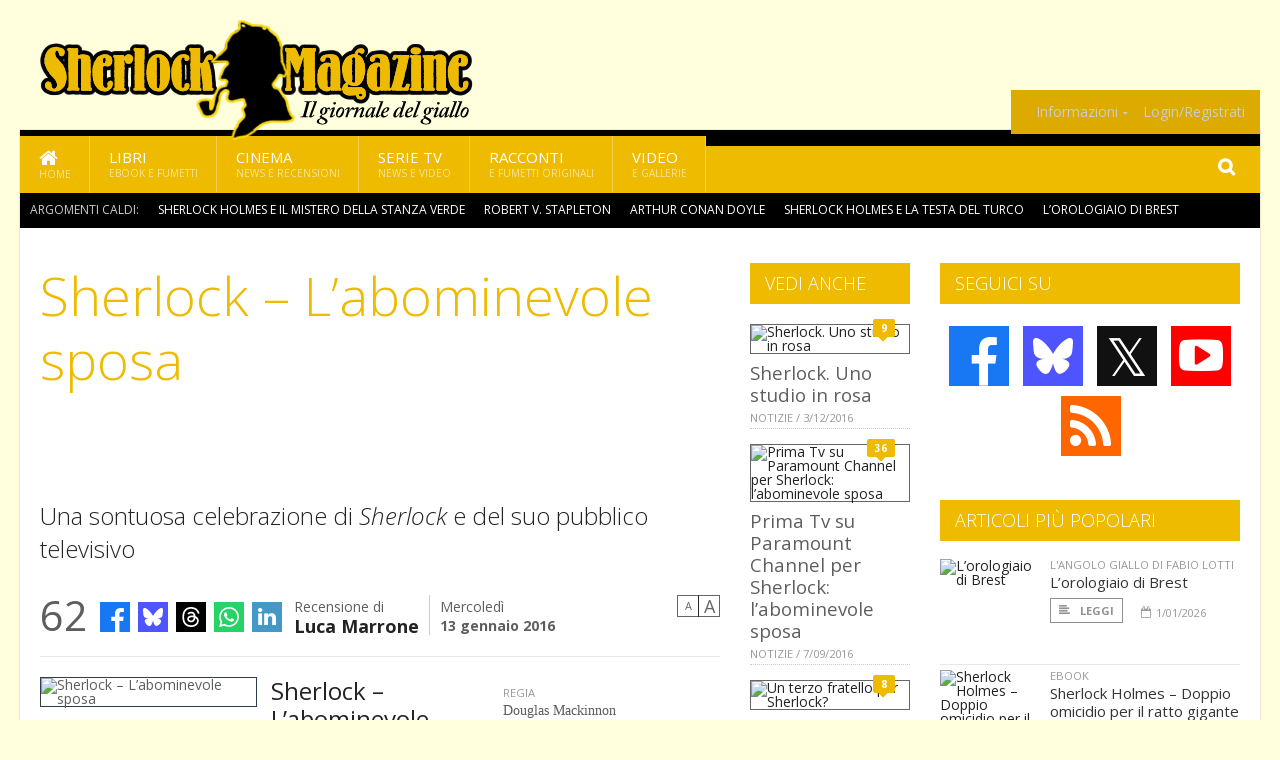

--- FILE ---
content_type: text/html; charset=UTF-8
request_url: https://www.sherlockmagazine.it/index.php/6588/sherlock-l-abominevole-sposa
body_size: 17011
content:
<!DOCTYPE HTML>
<html lang = "it">
<!--
  ____       _           _   _      _                      _    
 |  _ \  ___| | ___  ___| \ | | ___| |___      _____  _ __| | __
 | | | |/ _ \ |/ _ \/ __|  \| |/ _ \ __\ \ /\ / / _ \| '__| |/ /
 | |_| |  __/ | (_) \__ \ |\  |  __/ |_ \ V  V / (_) | |  |   < 
 |____/ \___|_|\___/|___/_| \_|\___|\__| \_/\_/ \___/|_|  |_|\_\
 * * * L A   R E T E   D E G L I   A P P A S S I O N A T I * * *
-->                                                            
	<head>
		<title>Sherlock – L’abominevole sposa </title>
		<meta name="description" content="Una sontuosa celebrazione di Sherlock e del suo pubblico televisivo - Leggi tutto l'articolo  su  Sherlock Magazine "/>
		<link rel="canonical" href="https://www.sherlockmagazine.it/index.php/6588/sherlock-l-abominevole-sposa" />
		<meta property="author" content="Luca Marrone"/>
		<meta property="og:locale" content="it_IT"/>
		<meta property="og:type" content="article"/>
		<meta property="og:title" content="Sherlock &ndash; L&rsquo;abominevole sposa  &part;  Sherlock Magazine"/>
		<meta property="og:description" content="Una sontuosa celebrazione di Sherlock e del suo pubblico televisivo - Leggi tutto l'articolo  su  Sherlock Magazine"/>
		<meta property="og:url" content="https://www.sherlockmagazine.it/index.php/6588/sherlock-l-abominevole-sposa"/>
		<meta property="og:site_name" content="Sherlock Magazine"/>
		<meta name="twitter:card" content="summary_large_image" />
		<meta name="twitter:site" content="@sherlockmag" />
		<meta property="og:image" content="https://www.sherlockmagazine.it/imgbank/social/201601/4967-32608-sherlock-l-abominevole-sposa.jpg"/>
		<meta property="og:image:width" content="1200"/>
		<meta property="og:image:height" content="630"/>
		<meta property="twitter:image" content="https://www.sherlockmagazine.it/imgbank/social/201601/4967-32608-sherlock-l-abominevole-sposa.jpg"/>
		<link rel="image_src" href="https://www.sherlockmagazine.it/imgbank/social/201601/4967-32608-sherlock-l-abominevole-sposa.jpg">
		
		<meta http-equiv="Content-Type" content="text/html; charset=UTF-8" />
		<meta name="viewport" content="width=device-width, initial-scale=1, maximum-scale=1" />
		<meta name="theme-color" content="#EEBB00" />
		
		<!-- Favicon -->
		<link rel="shortcut icon" href="https://www.sherlockmagazine.it/images/favicon-sm.ico" type="image/x-icon" />
		<link href="https://www.sherlockmagazine.it/images/ios-icon/sm-icon-512x512.png" sizes="512x512" rel="apple-touch-icon">
		<link href="https://www.sherlockmagazine.it/images/ios-icon/sm-icon-152x152.png" sizes="152x152" rel="apple-touch-icon">
		<link href="https://www.sherlockmagazine.it/images/ios-icon/sm-icon-144x144.png" sizes="144x144" rel="apple-touch-icon">
		<link href="https://www.sherlockmagazine.it/images/ios-icon/sm-icon-120x120.png" sizes="120x120" rel="apple-touch-icon">
		<link href="https://www.sherlockmagazine.it/images/ios-icon/sm-icon-114x114.png" sizes="114x114" rel="apple-touch-icon">
		<link href="https://www.sherlockmagazine.it/images/ios-icon/sm-icon-76x76.png" sizes="76x76" rel="apple-touch-icon">
		<link href="https://www.sherlockmagazine.it/images/ios-icon/sm-icon-72x72.png" sizes="72x72" rel="apple-touch-icon">
		<link href="https://www.sherlockmagazine.it/images/ios-icon/sm-icon-57x57.png" sizes="57x57" rel="apple-touch-icon">    
		<script src="//code.jquery.com/jquery-1.11.3.min.js"></script>
		
		<!-- Stylesheets -->
		<link rel="stylesheet" href="//maxcdn.bootstrapcdn.com/font-awesome/4.5.0/css/font-awesome.min.css">
		<link type="text/css" rel="stylesheet" href="https://www.sherlockmagazine.it/css/main.css" />
		<link type="text/css" rel="stylesheet" href="https://www.sherlockmagazine.it/css/lightbox.css" />
		<link type="text/css" rel="stylesheet" href="https://www.sherlockmagazine.it/css/mediaicons.css" />
		<link type="text/css" rel="stylesheet" href="//js.static.delosnetwork.it/fancybox/jquery.fancybox.css" />
		<!--[if lte IE 8]>
		<link type="text/css" rel="stylesheet" href="https://www.sherlockmagazine.it/css/ie-ancient.css" />
		<![endif]-->

		<link type="text/css" rel="stylesheet" href="https://www.sherlockmagazine.it/css/magazine.css?1744236016" />
		<link type="text/css" rel="stylesheet" href="https://www.sherlockmagazine.it/css/colors_SM.css?1744236016" />
		<script>
  var _paq = window._paq = window._paq || [];
  /* tracker methods like "setCustomDimension" should be called before "trackPageView" */
  _paq.push(['trackPageView']);
  _paq.push(['enableLinkTracking']);
  (function() {
    var u="//analytics.delosnetwork.it/";
    _paq.push(['setTrackerUrl', u+'matomo.php']);
    _paq.push(['setSiteId', '6']);
    var d=document, g=d.createElement('script'), s=d.getElementsByTagName('script')[0];
    g.async=true; g.src=u+'matomo.js'; s.parentNode.insertBefore(g,s);
  })();
</script>
		
		<link rel="stylesheet" href="https://www.sherlockmagazine.it/jscript/sceditor/delosnetwork.css" type="text/css" media="all" />
	</head>
	<body>
<div id="skin-wrap"></div>
				<div class="header-topmenu" id="scrolledmenu">
					<!-- BEGIN .wrapper -->
					<div class="wrapper">
						<ul class="logo-social left ot-menu-hide">
							<li class="scrolled-logo"><a href="https://www.sherlockmagazine.it/index.php"><img src="https://www.sherlockmagazine.it/images/sherlock-magazine.png" alt="Sherlock Magazine" /></a></li>
							 <li><a href="https://www.facebook.com/SherlockMagazine" class="topmenu-social topmenu-facebook"><i class="fa fa-facebook"></i></a></li> 							 <li><a href="https://twitter.com/sherlockmag" class="topmenu-social topmenu-twitter"><i class="fa fa-twitter"></i></a></li> 														 <li><a href="http://rss.delosnetwork.it/sherlockmagazine/home.rss" class="topmenu-social topmenu-rss"><i class="fa fa-rss"></i></a></li> 						</ul>
						<ul class="right ot-menu-hide">
							<li><a href="https://www.sherlockmagazine.it"><i class="fa fa-home"></i> Home</a></li>
	<li><a href="https://www.sherlockmagazine.it/libri">Libri</a></li>
	<li><a href="https://www.sherlockmagazine.it/cinema">Cinema</a></li>
	<li><a href="https://www.sherlockmagazine.it/serietv">Serie TV</a></li>
	<li><a href="https://www.sherlockmagazine.it/narrativa">Racconti</a></li>
	<li><a href="https://www.sherlockmagazine.it/media">Video</a></li>
							<li><a href="https://www.sherlockmagazine.it/info"><span>Informazioni</span></a>
								<ul>
								<li><a href="https://www.sherlockmagazine.it/info/contatti">Contatti</a></li>
																	<li><a href="/info/colophon">Redazione</a></li>
																	<li><a href="/collaboratori">Collaboratori</a></li>
																	<li><a href="/info/link">Crea un link a SherlockMagazine.it</a></li>
																	<li><a href="/info/collaborare">Collabora con SherlockMagazine.it</a></li>
																	<li><a href="/info/redazione">Chi siamo</a></li>
																	<li><a href="https://www.delosnetwork.it/"><b>Delos Network</b></a></li>
									<li><a href="https://www.delosnetwork.it/colophon.php">Colophon</a></li>
									<li><a href="https://www.delosnetwork.it/">I siti Delos Network</a></li>
									<li><a href="https://www.delosbooks.org/">Associazione Delos Books</a></li>
									<li><a href="https://www.delosstore.it/associazione/31/delos-books-club-plus-iscrizione-annuale-all-associazione/">Iscriviti all'Associazione</a></li>
									<li><a href="https://www.delosnetwork.it/pubblicita">Pubblicità</a></li>
								</ul>
							</li>
																				<li><a href="https://www.sherlockmagazine.it/index.php/login">Login/Registrati</a></li>
																			</ul>
					<!-- END .wrapper -->
					</div>
				</div>
<div id="top"></div>
				<a id="back-to-top" href="#top" class="page-scroll"><i class="fa fa-chevron-up"></i></a>				
				<div class="wrapper header-wrapper">

					<div id="extopmenu" class="header-topmenu"><div class="wrapper">
						<ul class="right ot-menu-hide">
						<li><a href="https://www.sherlockmagazine.it/info"><span>Informazioni</span></a>
								<ul>
								<li><a href="https://www.sherlockmagazine.it/info/contatti">Contatti</a></li>
																	<li><a href="/info/colophon">Redazione</a></li>
																	<li><a href="/collaboratori">Collaboratori</a></li>
																	<li><a href="/info/link">Crea un link a SherlockMagazine.it</a></li>
																	<li><a href="/info/collaborare">Collabora con SherlockMagazine.it</a></li>
																	<li><a href="/info/redazione">Chi siamo</a></li>
																	<li><a href="https://www.delosnetwork.it/"><b>Delos Network</b></a></li>
									<li><a href="https://www.delosnetwork.it/colophon.php">Colophon</a></li>
									<li><a href="https://www.delosnetwork.it/">I siti Delos Network</a></li>
									<li><a href="https://www.delosbooks.org/">Associazione Delos Books</a></li>
									<li><a href="https://www.delosstore.it/associazione/31/delos-books-club-plus-iscrizione-annuale-all-associazione/">Iscriviti all'Associazione</a></li>
									<li><a href="https://www.delosnetwork.it/pubblicita">Pubblicità</a></li>
								</ul>
							</li>
																				<li><a href="https://www.sherlockmagazine.it/index.php/login">Login/Registrati</a></li>
																			</ul>
					</div></div>

					
					<div class="wraphead header-1-content">
						<div class="header-logo ot-menu-hide">
													<a href="https://www.sherlockmagazine.it/index.php"><img src="https://www.sherlockmagazine.it/images/sherlock-magazine.png" alt="Sherlock Magazine" /></a>
												</div>
					</div>
				</div>

		<div class="boxed active">
			<header class="header">
<div id="main-menu" class="ot-menu-hide">
						<!-- BEGIN .wrapper -->
						<div class="wrapper menu-wrapper">
							<ul class="ot-menu-add" rel="Sezioni">
								<li><a href="https://www.sherlockmagazine.it" class="main"><em class="fa fa-home fa-lg"></em><i>Home</i></a></li>
								<li><a href="https://www.sherlockmagazine.it/libri" class="main">Libri<i>Ebook e fumetti</i></a></li>
								<li><a href="https://www.sherlockmagazine.it/cinema" class="main">Cinema<i>News e recensioni</i></a></li>
								<li><a href="https://www.sherlockmagazine.it/serietv" class="main">Serie TV<i>News e video</i></a></li>
								<li><a href="https://www.sherlockmagazine.it/narrativa" class="main">Racconti<i>e fumetti originali</i></a></li>
								<li><a href="https://www.sherlockmagazine.it/media" class="main">Video<i>e Gallerie</i></a></li>
							</ul>
						<!-- END .wrapper -->
							<form class="main-search" action="https://www.sherlockmagazine.it/cerca" onsubmit="if(!this.elements[0].value){ this.elements[0].focus();return false;}else{return true;}">
								<input type="text" class="search-text" name="q">
								<input type="submit" class="search-submit" value="&#xF002;">
							</form>
						</div>
					</div>
					<div class="menu-overlay"></div>

<form id="mobile-search" action="https://www.sherlockmagazine.it/cerca" onsubmit="if(!this.elements[0].value){ this.elements[0].focus();return false;}else{return true;}">
	<input type="submit" class="search-submit" value="&#xF002;">
	<input type="text" class="search-text" name="q">
</form>
<div id="mobile-menu">
<ul>
	<li><a href="https://www.sherlockmagazine.it" class="main"><i class="icon-home"></i></a></li>
	<li><a href="https://www.sherlockmagazine.it/libri" class="main"><i class="icon-book"></i></a></li>
	<li><a href="https://www.sherlockmagazine.it/cinema" class="main"><i class="icon-film"></i></a></li>
	<li><a href="https://www.sherlockmagazine.it/serietv" class="main"><i class="icon-tv"></i></a></li>
	<li><a href="https://www.sherlockmagazine.it/narrativa" class="main"><i class="icon-paragraph-left"></i></a></li>
	<li><a href="https://www.sherlockmagazine.it/media" class="main"><i class="icon-play"></i></a></li>
	<li><a href="#" class="main" onclick="$('#mobile-search').toggleClass('open');if($('#mobile-search').hasClass('open')) $('#mobile-search input.search-text').focus();"><i class="fa fa-search"></i></a></li>
</ul>
</div>
<div id="strilli">
							
							<ul><li class="label">Argomenti caldi:</li>
															<li><a href="https://www.sherlockmagazine.it/argomenti/sherlock-holmes-e-il-mistero-della-stanza-verde">Sherlock Holmes e il mistero della stanza verde</a></li>
															<li><a href="https://www.sherlockmagazine.it/argomenti/robert-v-stapleton">Robert V. Stapleton</a></li>
															<li><a href="https://www.sherlockmagazine.it/argomenti/arthur-conan-doyle">Arthur Conan Doyle</a></li>
															<li><a href="https://www.sherlockmagazine.it/argomenti/sherlock-holmes-e-la-testa-del-turco">Sherlock Holmes e la testa del turco</a></li>
															<li><a href="https://www.sherlockmagazine.it/argomenti/lorologiaio-di-brest">L&rsquo;orologiaio di Brest</a></li>
															<li><a href="https://www.sherlockmagazine.it/argomenti/maurizio-de-giovanni">Maurizio De Giovanni</a></li>
															<li><a href="https://www.sherlockmagazine.it/argomenti/nick-cardillo">Nick Cardillo</a></li>
															<li><a href="https://www.sherlockmagazine.it/argomenti/sherlock-holmes-doppio-omicidio-per-il-ratto-gigante-di-sumatra">Sherlock Holmes &ndash; Doppio omicidio per il ratto gigante di Sumatra</a></li>
															<li><a href="https://www.sherlockmagazine.it/argomenti/sherlock-holmes-e-la-brigata-di-babbo-natale">Sherlock Holmes e la brigata di Babbo Natale</a></li>
															<li><a href="https://www.sherlockmagazine.it/argomenti/redenzione-di-natale">Redenzione di Natale</a></li>
														</ul>

					</div>
					<div class="aftertop"></div>
			</header>
			<section class="content">
				<div class="wrapper sidebar-both">
					<div class="content-main with-sidebar-both left">
						<div class="strict-block">

							<article class="main-article">
								<header class="article-header">
									<h1>Sherlock – L’abominevole sposa </h1>
								<h2 class="sommario">Una sontuosa celebrazione di <i>Sherlock</i> e del suo pubblico televisivo</h2>
								
								
																			<div class="article-meta">
										<div class="reactions zero" data-reactions="6588"></div>
										<div class="meta-share">
										<span class="share-icons">
<a href="https://www.facebook.com/sharer/sharer.php?u=https%3A%2F%2Fwww.sherlockmagazine.it%2Findex.php%2F6588%2Fsherlock-l-abominevole-sposa" target="_blank" class="share-icon share-facebook" title="Condividi su Facebook"><i class="fa fa-facebook"></i></a>
<a href="https://bsky.app/intent/compose?text=IL+FASCINO+AUTOREFERENZIALE+DELL%E2%80%99ABOMINEVOLE+SPOSA. https%3A%2F%2Fsherlockmagazine.it%2Findex.php%2F6588" target="_blank" class="share-icon share-bluesky" title="Condididi su BlueSky"><svg style="fill:white;margin: 6px 5px;" xmlns="http://www.w3.org/2000/svg" viewBox="0 0 576 512"><!--!Font Awesome Free 6.6.0 by @fontawesome  - https://fontawesome.com License - https://fontawesome.com/license/free Copyright 2024 Fonticons, Inc.--><path d="M407.8 294.7c-3.3-.4-6.7-.8-10-1.3c3.4 .4 6.7 .9 10 1.3zM288 227.1C261.9 176.4 190.9 81.9 124.9 35.3C61.6-9.4 37.5-1.7 21.6 5.5C3.3 13.8 0 41.9 0 58.4S9.1 194 15 213.9c19.5 65.7 89.1 87.9 153.2 80.7c3.3-.5 6.6-.9 10-1.4c-3.3 .5-6.6 1-10 1.4C74.3 308.6-9.1 342.8 100.3 464.5C220.6 589.1 265.1 437.8 288 361.1c22.9 76.7 49.2 222.5 185.6 103.4c102.4-103.4 28.1-156-65.8-169.9c-3.3-.4-6.7-.8-10-1.3c3.4 .4 6.7 .9 10 1.3c64.1 7.1 133.6-15.1 153.2-80.7C566.9 194 576 75 576 58.4s-3.3-44.7-21.6-52.9c-15.8-7.1-40-14.9-103.2 29.8C385.1 81.9 314.1 176.4 288 227.1z"/></svg></a>
<a href="https://threads.net/intent/post?text=IL+FASCINO+AUTOREFERENZIALE+DELL%E2%80%99ABOMINEVOLE+SPOSA. https%3A%2F%2Fsherlockmagazine.it%2Findex.php%2F6588" target="_blank" class="share-icon share-threads" title="Condididi su Threads"><svg style="fill:white;margin: 5px 5px;" aria-label="Threads" viewBox="0 0 192 192" xmlns="http://www.w3.org/2000/svg"><path class="x19hqcy" d="M141.537 88.9883C140.71 88.5919 139.87 88.2104 139.019 87.8451C137.537 60.5382 122.616 44.905 97.5619 44.745C97.4484 44.7443 97.3355 44.7443 97.222 44.7443C82.2364 44.7443 69.7731 51.1409 62.102 62.7807L75.881 72.2328C81.6116 63.5383 90.6052 61.6848 97.2286 61.6848C97.3051 61.6848 97.3819 61.6848 97.4576 61.6855C105.707 61.7381 111.932 64.1366 115.961 68.814C118.893 72.2193 120.854 76.925 121.825 82.8638C114.511 81.6207 106.601 81.2385 98.145 81.7233C74.3247 83.0954 59.0111 96.9879 60.0396 116.292C60.5615 126.084 65.4397 134.508 73.775 140.011C80.8224 144.663 89.899 146.938 99.3323 146.423C111.79 145.74 121.563 140.987 128.381 132.296C133.559 125.696 136.834 117.143 138.28 106.366C144.217 109.949 148.617 114.664 151.047 120.332C155.179 129.967 155.42 145.8 142.501 158.708C131.182 170.016 117.576 174.908 97.0135 175.059C74.2042 174.89 56.9538 167.575 45.7381 153.317C35.2355 139.966 29.8077 120.682 29.6052 96C29.8077 71.3178 35.2355 52.0336 45.7381 38.6827C56.9538 24.4249 74.2039 17.11 97.0132 16.9405C119.988 17.1113 137.539 24.4614 149.184 38.788C154.894 45.8136 159.199 54.6488 162.037 64.9503L178.184 60.6422C174.744 47.9622 169.331 37.0357 161.965 27.974C147.036 9.60668 125.202 0.195148 97.0695 0H96.9569C68.8816 0.19447 47.2921 9.6418 32.7883 28.0793C19.8819 44.4864 13.2244 67.3157 13.0007 95.9325L13 96L13.0007 96.0675C13.2244 124.684 19.8819 147.514 32.7883 163.921C47.2921 182.358 68.8816 191.806 96.9569 192H97.0695C122.03 191.827 139.624 185.292 154.118 170.811C173.081 151.866 172.51 128.119 166.26 113.541C161.776 103.087 153.227 94.5962 141.537 88.9883ZM98.4405 129.507C88.0005 130.095 77.1544 125.409 76.6196 115.372C76.2232 107.93 81.9158 99.626 99.0812 98.6368C101.047 98.5234 102.976 98.468 104.871 98.468C111.106 98.468 116.939 99.0737 122.242 100.233C120.264 124.935 108.662 128.946 98.4405 129.507Z"></path></svg></a>
<!--<a href="https://x.com/intent/tweet?url=https%3A%2F%2Fsherlockmagazine.it%2Findex.php%2F6588&text=IL+FASCINO+AUTOREFERENZIALE+DELL%E2%80%99ABOMINEVOLE+SPOSA.&via=sherlockmag" target="_blank" class="share-icon share-x" title="Condididi su X">𝕏</a>-->
<a href="https://wa.me/?text=IL+FASCINO+AUTOREFERENZIALE+DELL%E2%80%99ABOMINEVOLE+SPOSA." target="_blank" class="share-icon share-whatsapp" title="Invia via Whatsapp"><svg style="fill:white;margin: 5px 5px;" xmlns="http://www.w3.org/2000/svg" viewBox="0 0 24 24"><path d="M.057 24l1.687-6.163c-1.041-1.804-1.588-3.849-1.587-5.946.003-6.556 5.338-11.891 11.893-11.891 3.181.001 6.167 1.24 8.413 3.488 2.245 2.248 3.481 5.236 3.48 8.414-.003 6.557-5.338 11.892-11.893 11.892-1.99-.001-3.951-.5-5.688-1.448l-6.305 1.654zm6.597-3.807c1.676.995 3.276 1.591 5.392 1.592 5.448 0 9.886-4.434 9.889-9.885.002-5.462-4.415-9.89-9.881-9.892-5.452 0-9.887 4.434-9.889 9.884-.001 2.225.651 3.891 1.746 5.634l-.999 3.648 3.742-.981zm11.387-5.464c-.074-.124-.272-.198-.57-.347-.297-.149-1.758-.868-2.031-.967-.272-.099-.47-.149-.669.149-.198.297-.768.967-.941 1.165-.173.198-.347.223-.644.074-.297-.149-1.255-.462-2.39-1.475-.883-.788-1.48-1.761-1.653-2.059-.173-.297-.018-.458.13-.606.134-.133.297-.347.446-.521.151-.172.2-.296.3-.495.099-.198.05-.372-.025-.521-.075-.148-.669-1.611-.916-2.206-.242-.579-.487-.501-.669-.51l-.57-.01c-.198 0-.52.074-.792.372s-1.04 1.016-1.04 2.479 1.065 2.876 1.213 3.074c.149.198 2.095 3.2 5.076 4.487.709.306 1.263.489 1.694.626.712.226 1.36.194 1.872.118.571-.085 1.758-.719 2.006-1.413.248-.695.248-1.29.173-1.414z"/></svg></a>
<a href="https://www.linkedin.com/shareArticle?mini=true&url=https%3A%2F%2Fwww.sherlockmagazine.it%2Findex.php%2F6588%2Fsherlock-l-abominevole-sposa&title=IL+FASCINO+AUTOREFERENZIALE+DELL%E2%80%99ABOMINEVOLE+SPOSA.&ro=false&summary=&source=" class="share-icon share-linkedin" title="Condividi su LinkedIn"><i class="fa fa-linkedin"></i></a>
</span>										</div>
										<div class="meta-author">
											Recensione di 
											<a class="author" href="https://www.sherlockmagazine.it/index.php/collaboratori/132/luca-marrone">Luca Marrone</a>
										</div>
										<div class="meta-date">
											<span class="wday">Mercoledì</span>
											<span class="month">13 gennaio 2016</span>
										</div>
										<div class="meta-tools">
											<span class="font-size"><span class="f-size-number" style="display:none">18</span><a href="#font-size-down" class="font-size-down" title="Riduci la dimensione del testo">A</a><a href="#font-size-up" class="font-size-up" title="Aumenta la dimensione del testo">A</a></span>
										</div>
									</div>
								</header>
								
<div class="blog-style">
	
	<div class="paragraph-row aux-sk aux-sk-film">
				<div class="column4">
		<img src="https://www.sherlockmagazine.it/imgbank/review/201601/4967-32608-sherlock-l-abominevole-sposa.jpg" class="border" alt="Sherlock &ndash; L&rsquo;abominevole sposa ">
		</div>
				<div class="column4">
			<h3>Sherlock – L’abominevole sposa </h3>
						<label>Titolo originale</label>
			<p class="titolo_originale">Sherlock – The Abominable Bride</p>
						<label>Origine</label>
			<p class="origine">GB, 2015</p>
						<label>Genere</label>
			<p class="genere">Apocrifo Sherlockiano</p>
									<label>Voto del recensore</label>
			<div class="ot-star-rating"><span style="width:100%"><strong class="rating">5</strong> su 5</span></div>
			
						
		</div>
		<div class="column4 scheda">
							<label>Regia</label>
				<p>Douglas Mackinnon</p>
										<label>Sceneggiatura</label>
				<p>Mark Gatiss, Steven Moffatt</p>
										<label>Con</label>
				<p>Benedict Cumberbatch, Martin Freeman, Amanda Abbington, Rupert Graves</p>
										<label>Distribuzione</label>
				<p>Nexo DIgital</p>
										<label>Durata</label>
				<p>89 minuti</p>
			
		</div>
		<div class="clear-float"></div>
	</div>

</div>
<div class="voto-wrap">
	<h4>Dai il tuo voto su <em>Sherlock – L’abominevole sposa </em></h4>

	<div class="rating-control-wrap">
		<div class="rating-control rating-actual-notvoted" data-rating-id="6588">
			<a href="#rating-5" class="rating-select rating-select5"></a>
			<a href="#rating-4" class="rating-select rating-select4"></a>
			<a href="#rating-3" class="rating-select rating-select3"></a>
			<a href="#rating-2" class="rating-select rating-select2"></a>
			<a href="#rating-1" class="rating-select rating-select1"></a>
			<i class="fa fa-star rating-selected1"></i><i class="fa fa-star rating-selected2"></i><i class="fa fa-star rating-selected3"></i><i class="fa fa-star rating-selected4"></i><i class="fa fa-star rating-selected5"></i>
		</div>
	</div>
	
	<div class="clear-float"></div>
</div>
								<div class="article-text">
								<p>Il fascino autoreferenziale dell&rsquo;<i>abominevole sposa</i>.</p>
<p><i>L&rsquo;abominevole sposa</i>, variazione vittoriana dello <i>Sherlock</i> televisivo ambientato ai giorni nostri, si affaccia nelle nostre sale cinematografiche, in attesa della messa in onda, solo il 12 ed il 13 gennaio 2016. Film complesso e sfaccettato, cui non sembrano estranee ambizioni autoriali.</p>
    <p class="rb">&Egrave; strutturato su frequenti salti temporali, che ricollegano la rappresentazione vittoriana all&rsquo;epoca contemporanea ed alle vicende della terza stagione di <i>Sherlock</i>, prefigurando quelle della quarta. Il che rende lo spettacolo principalmente adatto agli iniziati, al corrente degli sviluppi della serie e pu&ograve; creare qualche disorientamento in chi non l&rsquo;abbia seguita fino ad ora. La giustificazione narrativa di tali, ripetuti cambi di registro temporali, &egrave; costituita dal fatto che lo Sherlock Holmes di oggi, reduce dell&rsquo;ultimo episodio della terza serie, &egrave; intenzionato a chiarire il caso insoluto, appunto, dell&rsquo;abominevole sposa, risalente alla fine dell&rsquo;Ottocento e, per riuscirvi, tenta di immaginare come avrebbe potuto procedere nelle indagini se fosse vissuto all&rsquo;epoca. Spunto evidentemente assai originale anche se, forse, i predetti cambi di registro narrativo, pur realizzati con evidente maestria, rischiano talvolta di compromettere l&rsquo;organicit&agrave; della vicenda e l&rsquo;immedesimazione nei personaggi da parte degli spettatori. Il tutto, comunque, &egrave; arricchito da abbondanti dosi di ammiccante ironia, anch&rsquo;essa, peraltro, pienamente comprensibile solo agli spettatori televisivi.</p>
    <p class="rb">Il risultato &egrave; l&rsquo;approdo ad una prospettiva puramente astratta e virtuale: lo Sherlock Holmes contemporaneo sogna lo Sherlock Holmes vittoriano che, a sua volta, sogna lo Sherlock Holmes contemporaneo.</p>
    <p class="rb">Mi chiedo se il fatto che le attuali modalit&agrave; di narrazione per immagini includano spesso accentuati artifici narrativi e visivi possa celare la difficolt&agrave; di molti autori contemporanei a raccontare una storia in modo semplice e lineare. Anni fa, lessi una riflessione di Roman Polanski, in risposta ad un critico che poneva a confronto la marcata stilizzazione dei primi film del regista polacco con la linearit&agrave; narrativa delle opere successive. Polanski diceva, pi&ugrave; o meno, che la semplicit&agrave; di esposizione &egrave; una conquista della maturit&agrave;, che essere semplici e lineari pone all&rsquo;autore pi&ugrave; difficolt&agrave; che ricorrere ad accentuati ed autocompiaciuti esibizionismi espressivi. Uscendo dal cinema, dopo la proiezione de <i>L&rsquo;abominevole sposa</i>, ho sentito qualcuno dire che avrebbe preferito che il film fosse stato semplicemente un&rsquo;avventura vittoriana di Sherlock Holmes di cui, in effetti, sembravano esservi tutti gli elementi.</p>
    <p class="rb">Dunque, un brutto film? No di certo. Accanto quanto appena considerato, la produzione abbonda di pregi e di fascino. Innanzi tutto, gli interpreti: appropriatamente riconvertiti all&rsquo;iconografia di fine Ottocento, dal dinamismo tecnologico delle produzioni precedenti, ritraggono i personaggi letterari aderendovi in buona parte, attualizzandone l&rsquo;essenza e non limitandosi a riproporne le maschere. Il loro perenne, e spassoso, confronto dialettico resta vitale e credibile, senza scadere nell&rsquo;automatismo. Lo Sherlock Holmes di Benedict Cumberbatch, pur non presentato in modo eroico e celebrativo, trasuda energica vitalit&agrave; mentale, lasciando appena intravvedere, dietro le sue attitudini avventurose, la vulnerabilit&agrave; di una persona profondamente sola. Il Watson di Martin Freeman &egrave; un amico leale ma dotato della solida praticit&agrave; necessaria a non lasciarsi sopraffare dal genio eccentrico del suo compagno. In pi&ugrave;, &egrave; qui insolitamente alle prese con qualche tensione domestica: le sue frequenti assenze per seguire Holmes nelle sue indagini suscitano il comprensibile disappunto della signora Watson. Questo motivo, che all&rsquo;inizio sembra uno tema di contorno, finisce ben presto per rivelarsi la premessa da cui scaturir&agrave; il principale sviluppo della trama, la sua chiave interpretativa, ovvero l&rsquo;inarrestabile profilarsi dell&rsquo;emancipazione femminile. Fenomeno vissuto con disorientata perplessit&agrave; &ndash; mirabilmente evocata nel film &ndash; da un contesto culturale e sociale non certo incline a riconoscere le prerogative esistenziali della donna, se non in una accezione riduttiva e stereotipata.</p>
    <p class="rb">Tra i pregi del film, ritengo debba menzionarsi, poi, l&rsquo;efficacia nella rievocazione della Londra vittoriana che, pur lontana dalla vitale visceralit&agrave; ed dai sapori esoterici della citt&agrave; raffigurata nello <i>Sherlock Holmes</i> di Guy Ritchie (2009), rende l&rsquo;ambientazione densa di suggestioni, richiamate con efficacia dai sofisticati chiaroscuri della fotografia, che suggeriscono un&rsquo;illuminazione d&rsquo;epoca, scelta stilistica che sembra talvolta rimandare alle immagini a lume di candela del <i>Barry Lyndon</i> di Stanley Kubrick.</p>
    <p class="rb">Abbondano, nell&rsquo;opera, i riferimenti eruditi alla saga letteraria e l&rsquo;individuarli costituisce, per l&rsquo;appassionato, un ulteriore motivo di divertimento. Convincente, inoltre, la rappresentazione visiva dei processi logico-inferenziali di Holmes, vero e proprio marchio di fabbrica della serie, qui appropriatamente rielaborati nello stile grafico tardo-ottocentesco.</p>
    <p class="rb">Una menzione speciale mi sembra meritare, infine, l&rsquo;immagine conclusiva. Con un ultimo salto temporale, Holmes si affaccia alla finestra del suo salotto vittoriano ed osserva la Baker Street di oggi, trafficata, caotica e rumorosa, il tutto rappresentato con rapida disinvoltura, in modo improvviso ed inatteso, senza compiacimenti: il semplice, palese, innegabile dato di fatto della perenne attualit&agrave; di un personaggio che, come ha ben compreso il suo interprete, &ldquo;<i>ha la capacit&agrave; di trasformare l&rsquo;ordinario in un&rsquo;avventura&rdquo;</i>.</p>
								</div>
	

									<p class="license">Tutti i diritti riservati &copy;2016 Luca Marrone e Associazione Delos Books</p>
									
									
									
	
							<footer>
							

							
								<div class="social-article">

								<div class="like-article" data-like-id="6588">
									<div class="custom-title"><strong>Questo articolo ti è piaciuto?</strong></div>
									<ul>
										<li class="lk-dislike-set"><a href="#dislike"><i class="fa fa-thumbs-o-down"></i><span>Questo articolo non mi è piaciuto</span></a></li>
										<li class="lk-dislike-on lk-on"><i class="fa fa-thumbs-down"></i><span>Questo articolo non mi è piaciuto</span></li>
										<li class="lk-counter lk-cnt-dislike" style="display:none">0</li>
										
										<li class="lk-like-set"><a href="#like"><i class="fa fa-thumbs-o-up"></i><span>Questo articolo mi è piaciuto</span></a></li>
										<li class="lk-like-on lk-on"><i class="fa fa-thumbs-up"></i><span>Questo articolo mi è piaciuto</span></li>
										<li class="lk-counter lk-cnt-like">53</li>
									</ul>
								</div>

									<div class="custom-title"><strong>Condividi questa pagina:</strong></div>
									<span class="share-icons">
<a href="https://www.facebook.com/sharer/sharer.php?u=https%3A%2F%2Fwww.sherlockmagazine.it%2Findex.php%2F6588%2Fsherlock-l-abominevole-sposa" target="_blank" class="share-icon share-facebook" title="Condividi su Facebook"><i class="fa fa-facebook"></i></a>
<a href="https://bsky.app/intent/compose?text=IL+FASCINO+AUTOREFERENZIALE+DELL%E2%80%99ABOMINEVOLE+SPOSA. https%3A%2F%2Fsherlockmagazine.it%2Findex.php%2F6588" target="_blank" class="share-icon share-bluesky" title="Condididi su BlueSky"><svg style="fill:white;margin: 6px 5px;" xmlns="http://www.w3.org/2000/svg" viewBox="0 0 576 512"><!--!Font Awesome Free 6.6.0 by @fontawesome  - https://fontawesome.com License - https://fontawesome.com/license/free Copyright 2024 Fonticons, Inc.--><path d="M407.8 294.7c-3.3-.4-6.7-.8-10-1.3c3.4 .4 6.7 .9 10 1.3zM288 227.1C261.9 176.4 190.9 81.9 124.9 35.3C61.6-9.4 37.5-1.7 21.6 5.5C3.3 13.8 0 41.9 0 58.4S9.1 194 15 213.9c19.5 65.7 89.1 87.9 153.2 80.7c3.3-.5 6.6-.9 10-1.4c-3.3 .5-6.6 1-10 1.4C74.3 308.6-9.1 342.8 100.3 464.5C220.6 589.1 265.1 437.8 288 361.1c22.9 76.7 49.2 222.5 185.6 103.4c102.4-103.4 28.1-156-65.8-169.9c-3.3-.4-6.7-.8-10-1.3c3.4 .4 6.7 .9 10 1.3c64.1 7.1 133.6-15.1 153.2-80.7C566.9 194 576 75 576 58.4s-3.3-44.7-21.6-52.9c-15.8-7.1-40-14.9-103.2 29.8C385.1 81.9 314.1 176.4 288 227.1z"/></svg></a>
<a href="https://threads.net/intent/post?text=IL+FASCINO+AUTOREFERENZIALE+DELL%E2%80%99ABOMINEVOLE+SPOSA. https%3A%2F%2Fsherlockmagazine.it%2Findex.php%2F6588" target="_blank" class="share-icon share-threads" title="Condididi su Threads"><svg style="fill:white;margin: 5px 5px;" aria-label="Threads" viewBox="0 0 192 192" xmlns="http://www.w3.org/2000/svg"><path class="x19hqcy" d="M141.537 88.9883C140.71 88.5919 139.87 88.2104 139.019 87.8451C137.537 60.5382 122.616 44.905 97.5619 44.745C97.4484 44.7443 97.3355 44.7443 97.222 44.7443C82.2364 44.7443 69.7731 51.1409 62.102 62.7807L75.881 72.2328C81.6116 63.5383 90.6052 61.6848 97.2286 61.6848C97.3051 61.6848 97.3819 61.6848 97.4576 61.6855C105.707 61.7381 111.932 64.1366 115.961 68.814C118.893 72.2193 120.854 76.925 121.825 82.8638C114.511 81.6207 106.601 81.2385 98.145 81.7233C74.3247 83.0954 59.0111 96.9879 60.0396 116.292C60.5615 126.084 65.4397 134.508 73.775 140.011C80.8224 144.663 89.899 146.938 99.3323 146.423C111.79 145.74 121.563 140.987 128.381 132.296C133.559 125.696 136.834 117.143 138.28 106.366C144.217 109.949 148.617 114.664 151.047 120.332C155.179 129.967 155.42 145.8 142.501 158.708C131.182 170.016 117.576 174.908 97.0135 175.059C74.2042 174.89 56.9538 167.575 45.7381 153.317C35.2355 139.966 29.8077 120.682 29.6052 96C29.8077 71.3178 35.2355 52.0336 45.7381 38.6827C56.9538 24.4249 74.2039 17.11 97.0132 16.9405C119.988 17.1113 137.539 24.4614 149.184 38.788C154.894 45.8136 159.199 54.6488 162.037 64.9503L178.184 60.6422C174.744 47.9622 169.331 37.0357 161.965 27.974C147.036 9.60668 125.202 0.195148 97.0695 0H96.9569C68.8816 0.19447 47.2921 9.6418 32.7883 28.0793C19.8819 44.4864 13.2244 67.3157 13.0007 95.9325L13 96L13.0007 96.0675C13.2244 124.684 19.8819 147.514 32.7883 163.921C47.2921 182.358 68.8816 191.806 96.9569 192H97.0695C122.03 191.827 139.624 185.292 154.118 170.811C173.081 151.866 172.51 128.119 166.26 113.541C161.776 103.087 153.227 94.5962 141.537 88.9883ZM98.4405 129.507C88.0005 130.095 77.1544 125.409 76.6196 115.372C76.2232 107.93 81.9158 99.626 99.0812 98.6368C101.047 98.5234 102.976 98.468 104.871 98.468C111.106 98.468 116.939 99.0737 122.242 100.233C120.264 124.935 108.662 128.946 98.4405 129.507Z"></path></svg></a>
<!--<a href="https://x.com/intent/tweet?url=https%3A%2F%2Fsherlockmagazine.it%2Findex.php%2F6588&text=IL+FASCINO+AUTOREFERENZIALE+DELL%E2%80%99ABOMINEVOLE+SPOSA.&via=sherlockmag" target="_blank" class="share-icon share-x" title="Condididi su X">𝕏</a>-->
<a href="https://wa.me/?text=IL+FASCINO+AUTOREFERENZIALE+DELL%E2%80%99ABOMINEVOLE+SPOSA." target="_blank" class="share-icon share-whatsapp" title="Invia via Whatsapp"><svg style="fill:white;margin: 5px 5px;" xmlns="http://www.w3.org/2000/svg" viewBox="0 0 24 24"><path d="M.057 24l1.687-6.163c-1.041-1.804-1.588-3.849-1.587-5.946.003-6.556 5.338-11.891 11.893-11.891 3.181.001 6.167 1.24 8.413 3.488 2.245 2.248 3.481 5.236 3.48 8.414-.003 6.557-5.338 11.892-11.893 11.892-1.99-.001-3.951-.5-5.688-1.448l-6.305 1.654zm6.597-3.807c1.676.995 3.276 1.591 5.392 1.592 5.448 0 9.886-4.434 9.889-9.885.002-5.462-4.415-9.89-9.881-9.892-5.452 0-9.887 4.434-9.889 9.884-.001 2.225.651 3.891 1.746 5.634l-.999 3.648 3.742-.981zm11.387-5.464c-.074-.124-.272-.198-.57-.347-.297-.149-1.758-.868-2.031-.967-.272-.099-.47-.149-.669.149-.198.297-.768.967-.941 1.165-.173.198-.347.223-.644.074-.297-.149-1.255-.462-2.39-1.475-.883-.788-1.48-1.761-1.653-2.059-.173-.297-.018-.458.13-.606.134-.133.297-.347.446-.521.151-.172.2-.296.3-.495.099-.198.05-.372-.025-.521-.075-.148-.669-1.611-.916-2.206-.242-.579-.487-.501-.669-.51l-.57-.01c-.198 0-.52.074-.792.372s-1.04 1.016-1.04 2.479 1.065 2.876 1.213 3.074c.149.198 2.095 3.2 5.076 4.487.709.306 1.263.489 1.694.626.712.226 1.36.194 1.872.118.571-.085 1.758-.719 2.006-1.413.248-.695.248-1.29.173-1.414z"/></svg></a>
<a href="https://www.linkedin.com/shareArticle?mini=true&url=https%3A%2F%2Fwww.sherlockmagazine.it%2Findex.php%2F6588%2Fsherlock-l-abominevole-sposa&title=IL+FASCINO+AUTOREFERENZIALE+DELL%E2%80%99ABOMINEVOLE+SPOSA.&ro=false&summary=&source=" class="share-icon share-linkedin" title="Condividi su LinkedIn"><i class="fa fa-linkedin"></i></a>
<a href="https://www.pinterest.com/pin/create/button/?url=https%3A%2F%2Fwww.sherlockmagazine.it%2Findex.php%2F6588%2Fsherlock-l-abominevole-sposa&media=https%3A%2F%2Fwww.sherlockmagazine.it%2Fimgbank%2Fsocial%2F201601%2F4967-32608-sherlock-l-abominevole-sposa.jpg&description=IL+FASCINO+AUTOREFERENZIALE+DELL%E2%80%99ABOMINEVOLE+SPOSA." class="share-icon share-pinterest"><i class="fa fa-pinterest-p"></i></a>
</span>								</div>

								<hr />

								<div class="tag-cloud">
									<div class="custom-title"><strong>In questa pagina si parla di:</strong></div>
																		<a href="https://www.sherlockmagazine.it/index.php/argomenti/sherlock-l-abominevole-sposa">Sherlock – L&rsquo;Abominevole Sposa</a>
																		<a href="https://www.sherlockmagazine.it/index.php/argomenti/douglas-mackinnon">Douglas Mackinnon</a>
																		<a href="https://www.sherlockmagazine.it/index.php/argomenti/benedict-cumberbatch">Benedict Cumberbatch</a>
																		<a href="https://www.sherlockmagazine.it/index.php/argomenti/martin-freeman">Martin Freeman</a>
																		<a href="https://www.sherlockmagazine.it/index.php/argomenti/amanda-abbington">Amanda Abbington</a>
																		<a href="https://www.sherlockmagazine.it/index.php/argomenti/rupert-graves">Rupert Graves</a>
																		<a href="https://www.sherlockmagazine.it/index.php/argomenti/mark-gatiss">Mark Gatiss</a>
																		<a href="https://www.sherlockmagazine.it/index.php/argomenti/steven-moffatt">Steven Moffatt</a>
																	</div>

								<hr />
							</footer>
							</article>
						</div>

<div class="strict-block">
							<div class="block-title">
								<h2>Articoli correlati</h2>
							</div>
							<!-- BEGIN .block-content -->
							<div class="block-content item-block-1 split-stuff blocks-3">
																								<div class="item-block">
									<div class="item-header">
										<!--<a href="post.html#comments" class="item-comment"><span>13</span><i></i></a>-->
										<a href="https://www.sherlockmagazine.it/index.php/notizie/cinema" class="item-category">CINEMA</a>																				<a href="https://www.sherlockmagazine.it/index.php/9363/sherlock-con-cumberbatch-e-freeman-diventera-un-film" class="item-photo"><img src="https://www.sherlockmagazine.it/imgbank/thumb200/202307/9222-kdc3yirgy5bnzakuwsj7dbk73m.jpg" alt="&ldquo;Sherlock&rdquo; con Cumberbatch e Freeman diventer&agrave; un film?"></a>
																			</div>
									<div class="item-content">
										<h3><a href="https://www.sherlockmagazine.it/index.php/9363/sherlock-con-cumberbatch-e-freeman-diventera-un-film">“Sherlock” con Cumberbatch e Freeman diventerà un film?</a></h3>
										<p>Il co-autore della serie, Mark Gatiss, a <i>The Guardian</i>: &ldquo;&Egrave; la cosa pi&ugrave; naturale da...</p>
										<p class="item-info">Luca Marrone, 31/07/2023</p>
									</div>
								</div>
																<div class="item-block">
									<div class="item-header">
										<!--<a href="post.html#comments" class="item-comment"><span>13</span><i></i></a>-->
										<a href="https://www.sherlockmagazine.it/index.php/notizie/cinema" class="item-category">CINEMA</a>																				<a href="https://www.sherlockmagazine.it/index.php/8673/una-sorta-di-franchise-per-sherlock-holmes" class="item-photo"><img src="https://www.sherlockmagazine.it/imgbank/thumb200/202104/8149-downwy-jr.jpg" alt="Una sorta di franchise per Sherlock Holmes?"></a>
																			</div>
									<div class="item-content">
										<h3><a href="https://www.sherlockmagazine.it/index.php/8673/una-sorta-di-franchise-per-sherlock-holmes">Una sorta di franchise per Sherlock Holmes?</a></h3>
										<p>Notizie contrastanti arrivano dal mondo del cinema</p>
										<p class="item-info">Michele Lopez  (The Saffron Hill Gazette), 28/04/2021</p>
									</div>
								</div>
																<div class="item-block">
									<div class="item-header">
										<!--<a href="post.html#comments" class="item-comment"><span>13</span><i></i></a>-->
										<a href="https://www.sherlockmagazine.it/index.php/notizie/in_tv" class="item-category">IN TV</a>																				<a href="https://www.sherlockmagazine.it/index.php/7807/dai-papa-di-sherlock-presto-in-arrivo-dracula" class="item-photo"><img src="https://www.sherlockmagazine.it/imgbank/thumb200/201811/6813-dracula-new.jpg" alt="Dai pap&agrave; di &quot;Sherlock&quot; presto in arrivo Dracula"></a>
																			</div>
									<div class="item-content">
										<h3><a href="https://www.sherlockmagazine.it/index.php/7807/dai-papa-di-sherlock-presto-in-arrivo-dracula">Dai papà di "Sherlock" presto in arrivo Dracula</a></h3>
										<p>Steven Moffatt e Mark Gatiss si preparano alla nuova versione targata BBC e Netflix</p>
										<p class="item-info">Luigi Pachì, 12/12/2018</p>
									</div>
								</div>
																							<!-- END .block-content -->
							</div>
						</div>
<section id="comments-section">
<div id="commenti"></div>
						<div class="strict-block" id="comments-list">
							<div class="block-title">
								<h2><span id="comments-count">2</span> commenti</h2>
								<a href="#commenta" class="panel-title-right">Aggiungi un commento</a>
							</div>
							<div class="block-content">
								<ol id="comments">
														
							 
								 
								
									<li>
										<div class="comment-content" id="cmt-1646-5847">
											<div class="comment-block">
												<div class="user-avatar">
																									<img src="https://delos.center/avatar/6025/profile.jpg" alt="galerius" />
																								</div>
												<div class="comment-info">
													<strong class="user-nick left"><a href="#">galerius</a></strong>
													<time datetime="2016-10-03 16:17:55" class="time-stamp left">lunedì, 3 ottobre 2016, 17:17</time>
												</div>
												<div class="comment-text">
													<p>L'ho visto qualche giorno fa, su Paramount Channel...episodio discreto, ma che tutto sommato mi è sembrato un po' di scuola, e Cumberbatch nella Londra vittoriana - a mio sindacabile parere - sembra un pesce fuor d'acqua.</p><p>Lo preferisco decisamente come Holmes 'contemporaneo'.</p>
												</div>
												<p class="comment-tools"><a href="#writecomment" class="reply-button" data-bbcode="[quote=&quot;galerius&quot;]L'ho visto qualche giorno fa, su Paramount Channel...episodio discreto, ma che tutto sommato mi è sembrato un po' di scuola, e Cumberbatch nella Londra vittoriana - a mio sindacabile parere - sembra un pesce fuor d'acqua.
Lo preferisco decisamente come Holmes 'contemporaneo'.[/quote]"><i class="fa fa-reply left"></i>Rispondi</a></p>
												<div class="clear-float"></div>
											</div>
										</div>

									</li>
								 
								
									<li>
										<div class="comment-content" id="cmt-1646-5848">
											<div class="comment-block">
												<div class="user-avatar">
																									<img src="https://delos.center/avatar/16/profile.jpg" alt="Luigi Pach&igrave;" />
																								</div>
												<div class="comment-info">
													<strong class="user-nick left"><a href="#">Luigi Pachì</a></strong>
													<time datetime="2016-10-09 11:12:23" class="time-stamp left">domenica, 9 ottobre 2016, 12:12</time>
												</div>
												<div class="comment-text">
													<p>Vero. Anche se va detto che questo particolare episodio in sé, su grande schermo, rende molto di più che non sul piccolo.</p>
												</div>
												<p class="comment-tools"><a href="#writecomment" class="reply-button" data-bbcode="[quote=&quot;Luigi Pachì&quot;]Vero. Anche se va detto che questo particolare episodio in sé, su grande schermo, rende molto di più che non sul piccolo.[/quote]"><i class="fa fa-reply left"></i>Rispondi</a></p>
												<div class="clear-float"></div>
											</div>
										</div>

									</li>
																							</ol>
							</div>
														<a href="/forum/viewtopic.php?t=1646" class="trans-button trans-button-small"><i class="fa fa-comments"></i> Segui sul forum</a>
													</div>
<div class="strict-block" id="commenta">
							<div class="block-title">
								<h2>Aggiungi un commento</h2>
							</div>
							<div class="block-content">
								
								<div id="writecomment" class="clearfix" data-env="article-6588">

									<div class="user-avatar">
																			<img src="https://www.sherlockmagazine.it/images/utenti_standard/neutro.gif" alt="" title="" />
																		</div>
								
									<div class="form-block">
																				<div class="id-mode">
											<h3>Fai login per commentare</h3>
											<p class="contact-form-login">
												<a class="login-toggle button" href="https://www.sherlockmagazine.it/index.php/login"><i class="fa fa-sign-in"></i>Login DelosID</a>
												<a href="https://www.sherlockmagazine.it/index.php/login/facebook" class="buttonimg"><img src="https://www.sherlockmagazine.it/images/facebook.png" alt="Login con Facebook"></a>
												<a href="https://www.sherlockmagazine.it/index.php/login/google" class="buttonimg"><img src="https://www.sherlockmagazine.it/images/google.png" alt="Login con Google"></a>
											</p>
										</div>
																													</div>

								</div>

							</div>
						</div>
</section>
					</div>


					<aside id="presidebar" class="sidebar right">
<div class="widget seguici-su-widget">
							<h3>Seguici su</h3>
							<div class="seguici-su">

<span class="share-icons share-site">
 <a href="https://www.facebook.com/SherlockMagazine" target="_blank" class="share-icon share-facebook" title="Seguici su Facebook!"><i class="fa fa-facebook"></i></a>  <a href="https://bsky.app/profile/sherlockmagazine.it" target="_blank" class="share-icon share-bluesky" title="Seguici su BlueSky!"><svg xmlns="http://www.w3.org/2000/svg" viewBox="0 0 576 512"><!--!Font Awesome Free 6.6.0 by @fontawesome  - https://fontawesome.com License - https://fontawesome.com/license/free Copyright 2024 Fonticons, Inc.--><path d="M407.8 294.7c-3.3-.4-6.7-.8-10-1.3c3.4 .4 6.7 .9 10 1.3zM288 227.1C261.9 176.4 190.9 81.9 124.9 35.3C61.6-9.4 37.5-1.7 21.6 5.5C3.3 13.8 0 41.9 0 58.4S9.1 194 15 213.9c19.5 65.7 89.1 87.9 153.2 80.7c3.3-.5 6.6-.9 10-1.4c-3.3 .5-6.6 1-10 1.4C74.3 308.6-9.1 342.8 100.3 464.5C220.6 589.1 265.1 437.8 288 361.1c22.9 76.7 49.2 222.5 185.6 103.4c102.4-103.4 28.1-156-65.8-169.9c-3.3-.4-6.7-.8-10-1.3c3.4 .4 6.7 .9 10 1.3c64.1 7.1 133.6-15.1 153.2-80.7C566.9 194 576 75 576 58.4s-3.3-44.7-21.6-52.9c-15.8-7.1-40-14.9-103.2 29.8C385.1 81.9 314.1 176.4 288 227.1z"/></svg></a>  <a href="https://twitter.com/sherlockmag" target="_blank" class="share-icon share-x" title="Seguici su X!">𝕏</a>  <a href="https://www.youtube.com/channel/UCx4tzTyq-e7xZ4Ob6fk3iug" target="_blank" class="share-icon share-youtube" title="Seguici su YouTube!"><i class="fa fa-youtube-play"></i></a>  <a href="http://rss.delosnetwork.it/sherlockmagazine/home.rss" target="_blank" class="share-icon share-rss" title="Abbonati al nostro feed RSS!"><i class="fa fa-rss"></i></a> </span>
							</div>
						</div>
					</aside>
					<div class="mini-sidebar">
<div class="widget">
														<h3>Vedi anche</h3>
														<div class="middle-articles">
																<div class="item item-mini item-pair" data-autoresize="mini-sidebar">
																		<a href="https://www.sherlockmagazine.it/index.php/7010/sherlock-uno-studio-in-rosa#commenti" class="item-comment" title="9 reazioni"><span>9</span><i></i></a>
																											<a href="https://www.sherlockmagazine.it/index.php/7010/sherlock-uno-studio-in-rosa"><img src="https://www.sherlockmagazine.it/imgbank/smallsidebar/201611/5626-immagine-2.jpeg" class="border" alt="Sherlock. Uno studio in rosa"></a>
																		<h4><a href="https://www.sherlockmagazine.it/index.php/7010/sherlock-uno-studio-in-rosa">Sherlock. Uno studio in rosa</a></h4>
									<span class="channel">Notizie / 3/12/2016</span>
																	</div>
																<div class="item item-mini item-pair" data-autoresize="mini-sidebar">
																		<a href="https://www.sherlockmagazine.it/index.php/6903/prima-tv-su-paramount-channel-per-sherlock-l-abominevole-sposa#commenti" class="item-comment" title="36 reazioni"><span>36</span><i></i></a>
																											<a href="https://www.sherlockmagazine.it/index.php/6903/prima-tv-su-paramount-channel-per-sherlock-l-abominevole-sposa"><img src="https://www.sherlockmagazine.it/imgbank/smallsidebar/201609/5457-abominevole-sposa.jpg" class="border" alt="Prima Tv su Paramount Channel per Sherlock: l&rsquo;abominevole sposa"></a>
																		<h4><a href="https://www.sherlockmagazine.it/index.php/6903/prima-tv-su-paramount-channel-per-sherlock-l-abominevole-sposa">Prima Tv su Paramount Channel per Sherlock: l’abominevole sposa</a></h4>
									<span class="channel">Notizie / 7/09/2016</span>
																	</div>
																<div class="item item-mini item-pair" data-autoresize="mini-sidebar">
																		<a href="https://www.sherlockmagazine.it/index.php/6665/un-terzo-fratello-per-sherlock#commenti" class="item-comment" title="8 reazioni"><span>8</span><i></i></a>
																											<a href="https://www.sherlockmagazine.it/index.php/6665/un-terzo-fratello-per-sherlock"><img src="https://www.sherlockmagazine.it/imgbank/smallsidebar/201603/5084-sherlock-season-4-premiere-date-sherlock-holmes-750x490.jpg" class="border" alt="Un terzo fratello per Sherlock?"></a>
																		<h4><a href="https://www.sherlockmagazine.it/index.php/6665/un-terzo-fratello-per-sherlock">Un terzo fratello per Sherlock?</a></h4>
									<span class="channel">Notizie / 10/03/2016</span>
																	</div>
																<div class="item item-mini item-pair" data-autoresize="mini-sidebar">
																		<a href="https://www.sherlockmagazine.it/index.php/6625/sherlock-torna-al-cinema#commenti" class="item-comment" title="10 reazioni"><span>10</span><i></i></a>
																											<a href="https://www.sherlockmagazine.it/index.php/6625/sherlock-torna-al-cinema"><img src="https://www.sherlockmagazine.it/imgbank/smallsidebar/201512/4937-benedict-cumberbatch-martin-freeman.jpg" class="border" alt="Sherlock torna al cinema"></a>
																		<h4><a href="https://www.sherlockmagazine.it/index.php/6625/sherlock-torna-al-cinema">Sherlock torna al cinema</a></h4>
									<span class="channel">Notizie / 7/02/2016</span>
																	</div>
																<div class="item item-mini item-pair" data-autoresize="mini-sidebar">
																		<a href="https://www.sherlockmagazine.it/index.php/6586/sherlock-l-abominevole-sposa-la-scommessa-dei-cinema-italiani#commenti" class="item-comment" title="221 reazioni"><span>221</span><i></i></a>
																											<a href="https://www.sherlockmagazine.it/index.php/6586/sherlock-l-abominevole-sposa-la-scommessa-dei-cinema-italiani"><img src="https://www.sherlockmagazine.it/imgbank/smallsidebar/201601/4966-abominable-bride-sherlock.jpg" class="border" alt="Sherlock &ndash; L&rsquo;Abominevole Sposa: la scommessa dei cinema italiani"></a>
																		<h4><a href="https://www.sherlockmagazine.it/index.php/6586/sherlock-l-abominevole-sposa-la-scommessa-dei-cinema-italiani">Sherlock – L’Abominevole Sposa: la scommessa dei cinema italiani</a></h4>
									<span class="channel">Notizie / 12/01/2016</span>
																	</div>
															</div>
						</div>
<div class="widget">
														<h3>Recensioni film</h3>
														<div class="middle-articles">
																<div class="item item-mini item-pair" data-autoresize="mini-sidebar">
																		<a href="https://www.sherlockmagazine.it/index.php/6698/mr-holmes-il-mistero-del-caso-irrisolto#commenti" class="item-comment" title="8 reazioni"><span>8</span><i></i></a>
																											<a href="https://www.sherlockmagazine.it/index.php/6698/mr-holmes-il-mistero-del-caso-irrisolto"><img src="https://www.sherlockmagazine.it/imgbank/smallsidebar/201603/5130-mr-holmes-poster.jpg" class="border" alt="Mr. Holmes. Il mistero del caso irrisolto "></a>
																		<h4><a href="https://www.sherlockmagazine.it/index.php/6698/mr-holmes-il-mistero-del-caso-irrisolto">Mr. Holmes. Il mistero del caso irrisolto </a></h4>
									<span class="channel">Recensioni film / 30/03/2016</span>
																		<div class="ot-star-rating"><span style="width:80%"><strong class="rating">4</strong> su 5</span></div>									
																	</div>
															</div>
						</div>
<div class="widget">
														<h3>Articoli dello stesso autore</h3>
														<div class="middle-articles">
																<div class="item item-mini item-pair" data-autoresize="mini-sidebar">
																		<a href="https://www.sherlockmagazine.it/index.php/9972/sul-mio-cadavere-di-james-hadley-chase#commenti" class="item-comment" title="18 reazioni"><span>18</span><i></i></a>
																											<a href="https://www.sherlockmagazine.it/index.php/9972/sul-mio-cadavere-di-james-hadley-chase"><img src="https://www.sherlockmagazine.it/imgbank/smallsidebar/202510/10356-sul-mio-cadavere---04.jpeg" class="border" alt="&ldquo;Sul mio cadavere&rdquo; di James Hadley Chase"></a>
																		<h4><a href="https://www.sherlockmagazine.it/index.php/9972/sul-mio-cadavere-di-james-hadley-chase">“Sul mio cadavere” di James Hadley Chase</a></h4>
									<span class="channel">Notizie / 22/10/2025</span>
																	</div>
																<div class="item item-mini item-pair" data-autoresize="mini-sidebar">
																		<a href="https://www.sherlockmagazine.it/index.php/9944/quel-treno-da-vienna-mistero-e-spionaggio-nella-roma-della-belle-epoque#commenti" class="item-comment" title="24 reazioni"><span>24</span><i></i></a>
																											<a href="https://www.sherlockmagazine.it/index.php/9944/quel-treno-da-vienna-mistero-e-spionaggio-nella-roma-della-belle-epoque"><img src="https://www.sherlockmagazine.it/imgbank/smallsidebar/202509/10321-sperelli---02.jpeg" class="border" alt="&quot;Quel treno da Vienna&quot;: mistero e spionaggio nella Roma della Belle &Eacute;poque"></a>
																		<h4><a href="https://www.sherlockmagazine.it/index.php/9944/quel-treno-da-vienna-mistero-e-spionaggio-nella-roma-della-belle-epoque">"Quel treno da Vienna": mistero e spionaggio nella Roma della Belle Époque</a></h4>
									<span class="channel">Notizie / 15/09/2025</span>
																	</div>
																<div class="item item-mini item-pair" data-autoresize="mini-sidebar">
																		<a href="https://www.sherlockmagazine.it/index.php/9931/lord-peter-wimsey-e-il-cadavere-senza-nome#commenti" class="item-comment" title="58 reazioni"><span>58</span><i></i></a>
																											<a href="https://www.sherlockmagazine.it/index.php/9931/lord-peter-wimsey-e-il-cadavere-senza-nome"><img src="https://www.sherlockmagazine.it/imgbank/smallsidebar/202508/10294-lord-peter-wimsey.jpg" class="border" alt="Lord Peter Wimsey e il cadavere senza nome"></a>
																		<h4><a href="https://www.sherlockmagazine.it/index.php/9931/lord-peter-wimsey-e-il-cadavere-senza-nome">Lord Peter Wimsey e il cadavere senza nome</a></h4>
									<span class="channel">Notizie / 1/09/2025</span>
																	</div>
																<div class="item item-mini item-pair" data-autoresize="mini-sidebar">
																		<a href="https://www.sherlockmagazine.it/index.php/9929/real-crime-il-delitto-del-rosolio#commenti" class="item-comment" title="36 reazioni"><span>36</span><i></i></a>
																											<a href="https://www.sherlockmagazine.it/index.php/9929/real-crime-il-delitto-del-rosolio"><img src="https://www.sherlockmagazine.it/imgbank/smallsidebar/202508/10289-il-delitto-del-rosolio---copertina.jpg" class="border" alt="Real Crime: Il &quot;delitto del rosolio&quot;"></a>
																		<h4><a href="https://www.sherlockmagazine.it/index.php/9929/real-crime-il-delitto-del-rosolio">Real Crime: Il "delitto del rosolio"</a></h4>
									<span class="channel">Notizie / 27/08/2025</span>
																	</div>
																<div class="item item-mini item-pair" data-autoresize="mini-sidebar">
																		<a href="https://www.sherlockmagazine.it/index.php/9921/palla-avvelenata-per-nero-wolfe#commenti" class="item-comment" title="28 reazioni"><span>28</span><i></i></a>
																											<a href="https://www.sherlockmagazine.it/index.php/9921/palla-avvelenata-per-nero-wolfe"><img src="https://www.sherlockmagazine.it/imgbank/smallsidebar/202508/10278-nero-wolfe---01.jpg" class="border" alt="&ldquo;Palla avvelenata&rdquo; per Nero Wolfe"></a>
																		<h4><a href="https://www.sherlockmagazine.it/index.php/9921/palla-avvelenata-per-nero-wolfe">“Palla avvelenata” per Nero Wolfe</a></h4>
									<span class="channel">Notizie / 6/08/2025</span>
																	</div>
															</div>
						</div>
					</div>
					<aside id="sidebar" class="sidebar right">
<div class="widget">
							<h3>Articoli più popolari</h3>
							<div class="w-news-list">
								
								<div class="item">
									<div class="item-photo">
																			<a href="https://www.sherlockmagazine.it/10027/l-orologiaio-di-brest" class="item-photo"><img src="https://www.sherlockmagazine.it/imgbank/thumb200/202405/9691-recensioni.jpg" alt="L&rsquo;orologiaio di Brest"></a>
																		</div>
									<div class="item-content">
																				<a href="https://www.sherlockmagazine.it/rubriche/l_angolo_giallo_di_fabio_lotti" class="item-category">L'ANGOLO GIALLO DI FABIO LOTTI</a>
																				<h4><a href="https://www.sherlockmagazine.it/10027/l-orologiaio-di-brest">L’orologiaio di Brest</a></h4>
										
										<div class="item-foot">
											<a href="https://www.sherlockmagazine.it/10027/l-orologiaio-di-brest" class="trans-button trans-button-small"><i class="fa fa-align-left"></i> Leggi</a>
											<span class="item-info inline"><i class="fa fa-calendar-o"></i>1/01/2026</span>
										</div>
									</div>
								</div>
								<div class="item">
									<div class="item-photo">
																			<a href="https://www.sherlockmagazine.it/10029/sherlock-holmes-doppio-omicidio-per-il-ratto-gigante-di-sumatra" class="item-photo"><img src="https://www.sherlockmagazine.it/imgbank/thumb200/202601/10435-9788825435450-sherlock-holmes-doppio-omicidio-per-il-ratto-gigante-di-sumatra.social.jpg" alt="Sherlock Holmes &ndash; Doppio omicidio per il ratto gigante di Sumatra"></a>
																		</div>
									<div class="item-content">
																				<a href="https://www.sherlockmagazine.it/notizie/ebook" class="item-category">EBOOK</a>
																				<h4><a href="https://www.sherlockmagazine.it/10029/sherlock-holmes-doppio-omicidio-per-il-ratto-gigante-di-sumatra">Sherlock Holmes – Doppio omicidio per il ratto gigante di Sumatra</a></h4>
										
										<div class="item-foot">
											<a href="https://www.sherlockmagazine.it/10029/sherlock-holmes-doppio-omicidio-per-il-ratto-gigante-di-sumatra" class="trans-button trans-button-small"><i class="fa fa-align-left"></i> Leggi</a>
											<span class="item-info inline"><i class="fa fa-calendar-o"></i>13/01/2026</span>
										</div>
									</div>
								</div>
								<div class="item">
									<div class="item-photo">
																			<a href="https://www.sherlockmagazine.it/10004/sherlock-holmes-e-il-buco-nero-di-berlino" class="item-photo"><img src="https://www.sherlockmagazine.it/imgbank/thumb200/202512/10409-9788825435153-sherlock-holmes-e-il-buco-nero-di-berlino.social.jpg" alt="Sherlock Holmes e il buco nero di Berlino"></a>
																		</div>
									<div class="item-content">
																				<a href="https://www.sherlockmagazine.it/notizie/ebook" class="item-category">EBOOK</a>
																				<h4><a href="https://www.sherlockmagazine.it/10004/sherlock-holmes-e-il-buco-nero-di-berlino">Sherlock Holmes e il buco nero di Berlino</a></h4>
										
										<div class="item-foot">
											<a href="https://www.sherlockmagazine.it/10004/sherlock-holmes-e-il-buco-nero-di-berlino" class="trans-button trans-button-small"><i class="fa fa-align-left"></i> Leggi</a>
											<span class="item-info inline"><i class="fa fa-calendar-o"></i>23/12/2025</span>
										</div>
									</div>
								</div>
								<div class="item">
									<div class="item-photo">
																			<a href="https://www.sherlockmagazine.it/10017/sherlock-holmes-the-master-detective" class="item-photo"><img src="https://www.sherlockmagazine.it/imgbank/thumb200/202512/10422-sherlock-holmes-the-master-detective.jpg" alt="Sherlock Holmes: The Master Detective"></a>
																		</div>
									<div class="item-content">
																				<a href="https://www.sherlockmagazine.it/notizie/multimedia" class="item-category">MULTIMEDIA</a>
																				<h4><a href="https://www.sherlockmagazine.it/10017/sherlock-holmes-the-master-detective">Sherlock Holmes: The Master Detective</a></h4>
										
										<div class="item-foot">
											<a href="https://www.sherlockmagazine.it/10017/sherlock-holmes-the-master-detective" class="trans-button trans-button-small"><i class="fa fa-align-left"></i> Leggi</a>
											<span class="item-info inline"><i class="fa fa-calendar-o"></i>5/01/2026</span>
										</div>
									</div>
								</div>
								<div class="item">
									<div class="item-photo">
																			<a href="https://www.sherlockmagazine.it/10023/sherlock-rock" class="item-photo"><img src="https://www.sherlockmagazine.it/imgbank/thumb200/202405/9690-news.jpg" alt="Sherlock rock"></a>
																		</div>
									<div class="item-content">
																				<a href="https://www.sherlockmagazine.it/notizie/cinema" class="item-category">CINEMA</a>
																				<h4><a href="https://www.sherlockmagazine.it/10023/sherlock-rock">Sherlock rock</a></h4>
										
										<div class="item-foot">
											<a href="https://www.sherlockmagazine.it/10023/sherlock-rock" class="trans-button trans-button-small"><i class="fa fa-align-left"></i> Leggi</a>
											<span class="item-info inline"><i class="fa fa-calendar-o"></i>16/01/2026</span>
										</div>
									</div>
								</div>


							</div>
						</div>
<div class="widget">
							<h3>Gallerie fotografiche</h3>
							<a href="https://www.sherlockmagazine.it/gallerie" class="widget-top-b">Vedi tutte</a>
							<div class="w-photo-gallery">
																<div class="item">
									<div class="item-photos">
																			<a href="https://www.sherlockmagazine.it/gallerie/11/progetto-elementare-sherlock"><img src="https://www.sherlockmagazine.it/imgbank/gallerythumbs/GALLERIE_IMG/11_3.jpg" alt=""></a>
																			<a href="https://www.sherlockmagazine.it/gallerie/11/progetto-elementare-sherlock/2"><img src="https://www.sherlockmagazine.it/imgbank/gallerythumbs/GALLERIE_IMG/11_6.jpg" alt=""></a>
																			<a href="https://www.sherlockmagazine.it/gallerie/11/progetto-elementare-sherlock/3"><img src="https://www.sherlockmagazine.it/imgbank/gallerythumbs/GALLERIE_IMG/11_7.jpg" alt=""></a>
																			<a href="https://www.sherlockmagazine.it/gallerie/11/progetto-elementare-sherlock/4"><img src="https://www.sherlockmagazine.it/imgbank/gallerythumbs/GALLERIE_IMG/11_8.jpg" alt=""></a>
																		</div>
									
									<div class="item-content">
										<h4><a href="https://www.sherlockmagazine.it/gallerie/11/progetto-elementare-sherlock">Progetto "Elementare, Sherlock!"</a> <span class="item-info inline"><i class="fa fa-camera"></i>53 foto</span></h4>
									</div>
								</div>
																<div class="item">
									<div class="item-photos">
																			<a href="https://www.sherlockmagazine.it/gallerie/10/dischi-sherlockiani-di-tutti-i-tempi"><img src="https://www.sherlockmagazine.it/imgbank/gallerythumbs/GALLERIE_IMG/10_1.jpg" alt=""></a>
																			<a href="https://www.sherlockmagazine.it/gallerie/10/dischi-sherlockiani-di-tutti-i-tempi/2"><img src="https://www.sherlockmagazine.it/imgbank/gallerythumbs/GALLERIE_IMG/10_2.jpg" alt=""></a>
																			<a href="https://www.sherlockmagazine.it/gallerie/10/dischi-sherlockiani-di-tutti-i-tempi/3"><img src="https://www.sherlockmagazine.it/imgbank/gallerythumbs/GALLERIE_IMG/10_3.jpg" alt=""></a>
																			<a href="https://www.sherlockmagazine.it/gallerie/10/dischi-sherlockiani-di-tutti-i-tempi/4"><img src="https://www.sherlockmagazine.it/imgbank/gallerythumbs/GALLERIE_IMG/10_4.jpg" alt=""></a>
																		</div>
									
									<div class="item-content">
										<h4><a href="https://www.sherlockmagazine.it/gallerie/10/dischi-sherlockiani-di-tutti-i-tempi">Dischi sherlockiani di tutti i tempi</a> <span class="item-info inline"><i class="fa fa-camera"></i>19 foto</span></h4>
									</div>
								</div>
															</div>
						</div>

					</aside>
				</div>
			</section>
			<footer class="footer">

<div class="wrapper">

					<div class="footer-much">
						<ul class="right">
							<li><a href="http://www.delosnetwork.it/terms">Termini d'uso</a></li>
							<li><a href="https://delos.center/privacy">Privacy</a></li>
							<li><a href="http://www.delosnetwork.it/rules">Regole</a></li>
							<li><a href="https://www.sherlockmagazine.it/index.php/info/colophon">Redazione</a></li>
														<li><a href="https://www.sherlockmagazine.it/index.php/info/contatti">Contatti</a></li>
						</ul>
						<p><b>SherlockMagazine</b> - ISSN 1974-8221 - Parte di Delos Network, registrazione tribunale di Milano, n. 253 del 4 aprile 2005.<br/>
						&copy;2003 <a href="http://www.delosbooks.org">Associazione Delos Books</a>. Partita Iva 04029050962.</p>
						
						<p style="margin:15px 0 5px 0;font-weight:bold">Pubblicità:</p>
						<p><a href="https://www.eadv.it/p/adv.html?utm_source=eADVcontactcard&utm_medium=Contactcard&utm_content=Contactcard&utm_campaign=Autopromo"><img src="https://panel.eadv.it/images/logo.png" alt="eADV" style="float:left; margin-right:10px">
						<b>EADV s.r.l.</b> - Via Luigi Capuana, 11 - 95030 Tremestieri Etneo (CT) - Italy<br>www.eadv.it - info@eadv.it - Tel: +39.0952830326</a></p>
					</div>
					
				</div>

											</footer>
		</div>
<!-- Scripts -->
		<script type="text/javascript" src="https://www.sherlockmagazine.it/jscript/vendor.js"></script>
		<script type="text/javascript" src="https://www.sherlockmagazine.it/jscript/magazine.js?1513848093"></script>
				<!-- https://ad.delosnetwork.it/x/SM/ENDJS/json-->
<script src="https://track.eadv.it/sherlockmagazine.it.php" async></script>		<script src="https://www.sherlockmagazine.it/jscript/sceditor/jquery.sceditor.bbcode.min.js"></script>
	</body>
</html>